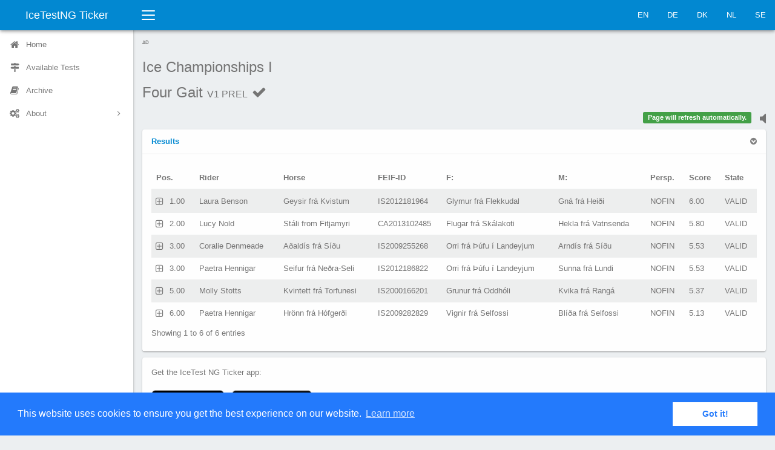

--- FILE ---
content_type: text/html;charset=UTF-8
request_url: https://ticker.icetestng.com/test.cfm?id=76d7818e-2592-41dc-a3bfd28145807a85&code=V1&phase=PREL&lang=en_US
body_size: 11247
content:
<!DOCTYPE html>
<html lang="en_US">
<head>
<meta charset="UTF-8">
<meta http-equiv="X-UA-Compatible" content="IE=edge">
<title>Four Gait PREL</title>
<meta name="description" content="">
<meta name="viewport" content="width=device-width,initial-scale=1">
<link rel="apple-touch-icon" sizes="120x120" href="apple-touch-icon.png">
<link rel="icon" type="image/png" sizes="32x32" href="favicon-32x32.png">
<link rel="icon" type="image/png" sizes="16x16" href="favicon-16x16.png">
<link rel="manifest" href="site.webmanifest">
<link rel="mask-icon" href="safari-pinned-tab.svg" color="#5bbad5">
<meta name="msapplication-TileColor" content="#da532c">
<meta name="theme-color" content="#ffffff">
<link rel="icon" href="favicon.ico">
<link rel="stylesheet" href="css/vendor.min.css">
<link rel="stylesheet" href="css/elephant.min.css">
<link rel="stylesheet" href="css/application.css">
<link rel="stylesheet" href="css/iceticker.css">
<link rel="stylesheet" href="node_modules/node-snackbar/dist/snackbar.min.css">
<script defer src="https://stats.blackbuck.eu/script.js" data-website-id="506a17ab-970d-4260-943c-711ff51215e3"></script>
<script async="async" src="https://www.googletagservices.com/tag/js/gpt.js"></script>
<script>
var googletag = googletag || {};
googletag.cmd = googletag.cmd || [];
</script>
<script>
// GPT slots
var gptAdSlots = [];
googletag.cmd.push(function() {
// Define a size mapping object. The first parameter to addSize is
// a viewport size, while the second is a list of allowed ad sizes.
var mapping = googletag.sizeMapping().
// Small ad
addSize([100, 100], [88, 31]).
// Accepts both common mobile banner formats
addSize([320, 400], [320, 50]).
// Same width as mapping above, more available height
addSize([320, 600], [300, 250]).
// Landscape phone
addSize([600, 200], [468, 60]).
// Landscape tablet
addSize([750, 200], [728, 90]).
// Desktop
// addSize([1050, 200], [[980, 120], [970, 90]]).build();
build();
// Define the GPT slot
gptAdSlots[0] = googletag.defineSlot('/58132378/ticker', [320, 50], 'ad-slot').
defineSizeMapping(mapping).
addService(googletag.pubads());
googletag.pubads().setTargeting("association","US");
googletag.pubads().setTargeting("event","76d7818e-2592-41dc-a3bfd28145807a85");
googletag.pubads().setTargeting("test","V1");
// googletag.pubads().setCollapseEmptyDiv(true);
googletag.pubads().enableSingleRequest();
// Start ad fetching
googletag.enableServices();
});
</script>
<link rel="stylesheet" type="text/css" href="//cdnjs.cloudflare.com/ajax/libs/cookieconsent2/3.0.3/cookieconsent.min.css" />
<script src="//cdnjs.cloudflare.com/ajax/libs/cookieconsent2/3.0.3/cookieconsent.min.js"></script>
<script>
window.addEventListener("load", function(){
window.cookieconsent.initialise({
"palette": {
"popup": {
"background": "#237afc"
},
"button": {
"background": "#fff",
"text": "#237afc"
}
},
"content": {
"message": "This website uses cookies to ensure you get the best experience on our website.",
"dismiss": "Got it!",
"link": "Learn more",
"href": "privacy.cfm?lang=en_US"
}
})});
</script>
</head>
<body class="layout">
<div class="layout-header">
<div class="navbar navbar-default">
<div class="navbar-header">
<a class="navbar-brand navbar-brand-center" href="/">IceTestNG Ticker</a>
<button class="navbar-toggler collapsed visible-xs-block" type="button" data-toggle="collapse" data-target="#sidenav">
<span class="sr-only">Toggle navigation</span>
<span class="bars">
<span class="bar-line bar-line-1 out"></span>
<span class="bar-line bar-line-2 out"></span>
<span class="bar-line bar-line-3 out"></span>
</span>
<span class="bars bars-x">
<span class="bar-line bar-line-4"></span>
<span class="bar-line bar-line-5"></span>
</span>
</button>
<button class="navbar-toggler collapsed visible-xs-block" type="button" data-toggle="collapse" data-target="#navbar">
<span class="sr-only">Toggle navigation</span>
<span class="arrow-up"></span>
<span class="ellipsis ellipsis-vertical"></span>
</button>
</div>
<div class="navbar-toggleable">
<nav id="navbar" class="navbar-collapse collapse">
<button class="sidenav-toggler hidden-xs" title="Collapse sidenav ( [ )" type="button">
<span class="sr-only">Toggle navigation</span>
<span class="bars">
<span class="bar-line bar-line-1 out"></span>
<span class="bar-line bar-line-2 out"></span>
<span class="bar-line bar-line-3 out"></span>
<span class="bar-line bar-line-4 in"></span>
<span class="bar-line bar-line-5 in"></span>
<span class="bar-line bar-line-6 in"></span>
</span>
</button>
<ul class="nav navbar-nav navbar-right">
<li><a href="index.cfm?lang=en_us">EN</a></li>
<li><a href="index.cfm?lang=de_de">DE</a></li>
<li><a href="index.cfm?lang=da_dk">DK</a></li>
<li><a href="index.cfm?lang=nl_nl">NL</a></li>
<li><a href="index.cfm?lang=sv_se">SE</a></li>
</ul>
</nav>
</div>
</div>
</div>
<div class="layout-main">
<div class="layout-sidebar">
<div class="layout-sidebar-backdrop"></div>
<div class="layout-sidebar-body">
<nav id="sidenav" class="sidenav-collapse collapse">
<ul class="sidenav">
<li class="sidenav-item">
<a href="index.cfm?lang=en_US">
<span class="sidenav-icon icon icon-home"></span>
<span class="sidenav-label">Home</span>
</a>
</li>
<li class="sidenav-item">
<a href="event.cfm?id=76d7818e-2592-41dc-a3bfd28145807a85&lang=en_US">
<span class="sidenav-icon icon icon-map-signs"></span>
<span class="sidenav-label">Available Tests</span>
</a>
</li>
<li class="sidenav-item">
<a href="archive.cfm?lang=en_US">
<span class="sidenav-icon icon icon-book"></span>
<span class="sidenav-label">Archive</span>
</a>
</li>
<li class="sidenav-item has-subnav">
<a href="#" aria-haspopup="true">
<span class="sidenav-icon icon icon-cogs"></span>
<span class="sidenav-label">About</span>
</a>
<ul class="sidenav-subnav collapse">
<li class="sidenav-subheading">About</li>
<li><a href="imprint.cfm?lang=en_US">Legal Notice</a></li>
<li><a href="privacy.cfm?lang=en_US">Privacy</a></li>
<li><a href="agb.cfm?lang=de_de">AGB</a></li>
</ul>
</li>
</ul>
</nav>
</div>
</div>
<div class="layout-content">
<div class="layout-content-body">
<div class="row gutter-xs">
<div class="col-xs-12">
<div style="text-align:left; font-size:0.80rem !important; text-transform:uppercase; color:#666;">Ad</div>
<div id="ad-slot" style="margin-bottom: 8px;">
<script>
googletag.cmd.push(function() {
googletag.display('ad-slot');
setInterval(function(){googletag.pubads().refresh();}, 30000);
});
</script>
</div>
</div>
</div>
<div class="title-bar">
<h1 class="title-bar-title">
<div class="d-ib">
<p class='competition-name'>Ice Championships I</p>
<p class='test-name'>Four Gait <small>V1 PREL</small>
<span id="phasestate" class="icon icon-check" />
</p>
</div>
</h1>
<p class="title-bar-description">
<small></small>
</p>
</div>
<div class="row gutter-xs">
<div class="col-xs-8">
</div>
<div class="col-xs-4">
<div class='sound-status pull-right'><a href='#' ><i class='fa fa-volume-off' style='font-size:1.8em;'></i></a></div>
<div id="output" class="pull-right"></div>
</div>
</div>
<div class="row gutter-xs">
<div class="col-xs-12">
<div class="card">
<div class="card-header">
<a role="button" data-toggle="collapse" href="#allResults" class="card-toggle">
<strong>Results </strong>
</a>
</div>
<div id="allResults" class="panel-collapse collapse in" role="tabpanel">
<div class="card-body">
<table id="cr" class="table table-striped table-nowrap dataTable" style="display: none;" cellspacing="0" width="100%">
<thead>
<tr>
<th>POSITION</th>
<th>STA</th>
<th>R_FULLNAME</th>
<th>E_CLASS</th>
<th>E_CLUB</th>
<th>E_TEAM</th>
<th>E_COLOR</th>
<th>H_NAME</th>
<th>H_FEIFID</th>
<th>H_F</th>
<th>H_M</th>
<th>H_SEX</th>
<th>H_BREEDER</th>
<th>H_OWNER</th>
<th>MARKLIST</th>
<th>JUDGE_LIST</th>
<th>PERSPECTIVE</th>
<th>SCORE</th>
<th>RESULT_STATE</th>
<th>HORSE_RIDER</th>
<th>RIDER</th>
<th>H_HORSEID</th>
<th>R_PERSONID</th>
<th>SCORE_MODIFIED</th>
<th>TEST_GROUP</th>
<th>AWARDS</th>
<th>ORIGCODE</th>
<th>EVENTNAME</th>
<th>TESTNAME</th>
<th>START_POSITION</th>
</tr>
</thead>
<tbody>
<tr>
<td>1.00</td>
<td>58</td>
<td>Laura Benson</td>
<td></td>
<td></td>
<td></td>
<td>red</td>
<td>Geysir frá Kvistum</td>
<td>IS2012181964</td>
<td>Glymur frá Flekkudal</td>
<td>Gná frá Heiði</td>
<td>STALLION</td>
<td>Kvistir ehf.</td>
<td>Catherine Luo</td>
<td>6.0 - 5.9 - 6.3 - 5.5 - 6.1</td>
<td>Þorgeir Guðlaugsson, Hinrik Már Jónsson, Hulda G. Geirsdóttir, Malin Elmgren, Will Covert</td>
<td>NOFIN</td>
<td>6.00</td>
<td>VALID</td>
<td>Laura Benson<br />Geysir frá Kvistum</td>
<td>rider</td>
<td>IS2012181964</td>
<td>PX00898638</td>
<td>{ts '2023-05-26 13:23:17'}</td>
<td>FIPO</td>
<td></td>
<td>V1</td>
<td>Ice Championships I</td>
<td>Four Gait</td>
<td>3</td>
</tr>
<tr>
<td>2.00</td>
<td>2</td>
<td>Lucy Nold</td>
<td></td>
<td></td>
<td></td>
<td>red</td>
<td>Stáli from Fitjamyri</td>
<td>CA2013102485</td>
<td>Flugar frá Skálakoti</td>
<td>Hekla frá Vatnsenda</td>
<td>STALLION</td>
<td>Trace Faber</td>
<td>Lucy Nold</td>
<td>6.0 - 5.9 - 5.8 - 5.7 - 5.3</td>
<td>Þorgeir Guðlaugsson, Hinrik Már Jónsson, Hulda G. Geirsdóttir, Malin Elmgren, Will Covert</td>
<td>NOFIN</td>
<td>5.80</td>
<td>VALID</td>
<td>Lucy Nold<br />Stáli from Fitjamyri</td>
<td>rider</td>
<td>CA2013102485</td>
<td>US-RR-57</td>
<td>{ts '2023-05-26 13:29:32'}</td>
<td>FIPO</td>
<td></td>
<td>V1</td>
<td>Ice Championships I</td>
<td>Four Gait</td>
<td>4</td>
</tr>
<tr>
<td>3.00</td>
<td>37</td>
<td>Coralie Denmeade</td>
<td></td>
<td></td>
<td></td>
<td>red</td>
<td>Aðaldís frá Síðu</td>
<td>IS2009255268</td>
<td>Orri frá Þúfu í Landeyjum</td>
<td>Arndís frá Síðu</td>
<td>MARE</td>
<td>Jón Viðar Viðarsson, Steinunn Egilsdóttir</td>
<td>Darlene Johnson</td>
<td>5.8 - 5.9 - 5.6 - 5.2 - 5.2</td>
<td>Þorgeir Guðlaugsson, Hinrik Már Jónsson, Hulda G. Geirsdóttir, Malin Elmgren, Will Covert</td>
<td>NOFIN</td>
<td>5.53</td>
<td>VALID</td>
<td>Coralie Denmeade<br />Aðaldís frá Síðu</td>
<td>rider</td>
<td>IS2009255268</td>
<td>PX00093476</td>
<td>{ts '2023-05-26 13:15:18'}</td>
<td>FIPO</td>
<td></td>
<td>V1</td>
<td>Ice Championships I</td>
<td>Four Gait</td>
<td>2</td>
</tr>
<tr>
<td>3.00</td>
<td>80</td>
<td>Paetra Hennigar</td>
<td></td>
<td></td>
<td></td>
<td>red</td>
<td>Seifur frá Neðra-Seli</td>
<td>IS2012186822</td>
<td>Orri frá Þúfu í Landeyjum</td>
<td>Sunna frá Lundi</td>
<td>GELDING</td>
<td>Birgir Hólm Ólafsson, Garðar Hólm Birgisson</td>
<td>Birgir Hólm Ólafsson, Garðar Hólm Birgisson</td>
<td>5.3 - 5.8 - 5.6 - 5.6 - 5.4</td>
<td>Þorgeir Guðlaugsson, Hinrik Már Jónsson, Hulda G. Geirsdóttir, Malin Elmgren, Will Covert</td>
<td>NOFIN</td>
<td>5.53</td>
<td>VALID</td>
<td>Paetra Hennigar<br />Seifur frá Neðra-Seli</td>
<td>rider</td>
<td>IS2012186822</td>
<td>PX00630706</td>
<td>{ts '2023-05-26 13:36:53'}</td>
<td>FIPO</td>
<td></td>
<td>V1</td>
<td>Ice Championships I</td>
<td>Four Gait</td>
<td>5</td>
</tr>
<tr>
<td>5.00</td>
<td>21</td>
<td>Molly Stotts</td>
<td></td>
<td></td>
<td></td>
<td>red</td>
<td>Kvintett frá Torfunesi</td>
<td>IS2000166201</td>
<td>Grunur frá Oddhóli</td>
<td>Kvika frá Rangá</td>
<td>GELDING</td>
<td>Baldvin Kristinn Baldvinsson</td>
<td>Lettleiki Icelandics LLC</td>
<td>5.2 - 5.7 - 5.3 - 5.5 - 5.3</td>
<td>Þorgeir Guðlaugsson, Hinrik Már Jónsson, Hulda G. Geirsdóttir, Malin Elmgren, Will Covert</td>
<td>NOFIN</td>
<td>5.37</td>
<td>VALID</td>
<td>Molly Stotts<br />Kvintett frá Torfunesi</td>
<td>rider</td>
<td>IS2000166201</td>
<td>PX00013763</td>
<td>{ts '2023-05-26 13:08:54'}</td>
<td>FIPO</td>
<td></td>
<td>V1</td>
<td>Ice Championships I</td>
<td>Four Gait</td>
<td>1</td>
</tr>
<tr>
<td>6.00</td>
<td>26</td>
<td>Paetra Hennigar</td>
<td></td>
<td></td>
<td></td>
<td>red</td>
<td>Hrönn frá Hófgerði</td>
<td>IS2009282829</td>
<td>Vignir frá Selfossi</td>
<td>Blíða frá Selfossi</td>
<td>MARE</td>
<td>Brynjar Jón Stefánsson</td>
<td>Lettleiki Icelandics LLC</td>
<td>4.9 - 5.0 - 5.2 - 5.2 - 5.2</td>
<td>Þorgeir Guðlaugsson, Hinrik Már Jónsson, Hulda G. Geirsdóttir, Malin Elmgren, Will Covert</td>
<td>NOFIN</td>
<td>5.13</td>
<td>VALID</td>
<td>Paetra Hennigar<br />Hrönn frá Hófgerði</td>
<td>rider</td>
<td>IS2009282829</td>
<td>PX00630706</td>
<td>{ts '2023-05-26 13:53:20'}</td>
<td>FIPO</td>
<td></td>
<td>V1</td>
<td>Ice Championships I</td>
<td>Four Gait</td>
<td>6</td>
</tr>
</tbody>
</table> 
</table>
</div>
</div>
</div>
</div>
</div>
<div class="row gutter-xs">
<div class="col-xs-12">
<div class="card">
<div class="card-body">
<p>Get the IceTest NG Ticker app:</p>
<a href="https://apps.apple.com/us/app/id1504950764" data-umami-event="outbound-link-click" data-umami-event-url="https://apps.apple.com/us/app/id1504950764"><img src="./img/appstore.svg"></a>
<a href='https://play.google.com/store/apps/details?id=com.icetestng.tickerapp&utm_campaign=ticker&pcampaignid=pcampaignidMKT-Other-global-all-co-prtnr-py-PartBadge-Mar2515-1' data-umami-event="outbound-link-click" data-umami-event-url="https://play.google.com/store/apps/details?id=com.icetestng.tickerapp"><img width="150" alt='Get it on Google Play' src='https://play.google.com/intl/en_us/badges/static/images/badges/en_badge_web_generic.png'/></a>
</div>
</div>
</div>
</div>
<p>Page generated: 10:28:16 on Jan 31, 2026</p>
</div>
</div>
<footer id='blackbuck-copyright' class="footer navbar-fixed-bottom hidden-xs" style="padding:0 0 10px 10px; font-size:0.8em;">
<img class='pull-left' src="./img/blackbuck3_tiny.png" alt="Blackbuck Software Logo">
<span>Copyright &copy; 2016 &ndash; 2026. <br />Blackbuck Software GmbH<br />All rights reserved.</span>
</footer>
</div>
<script src="js/stomp.js"></script>
<script src="js/vendor.js"></script>
<script src="bower_components/js-cookie/src/js.cookie.js"></script>
<script src="js/elephant.js"></script>
<script src="js/application.js"></script>
<script src="js/iceticker.js"></script>
<script src="node_modules/node-snackbar/dist/snackbar.min.js"></script>
<script src="https://use.fontawesome.com/149f4118c0.js"></script>
<script>
timerSound = document.createElement('audio');
timerSound.setAttribute('src', './media/alert.mp3');
function showSnackbar(msg, duration)
{
timerSound
.play()
.then( function() { $('div.sound-status a i').removeClass('fa-volume-off').addClass('fa-volume-up'); })
.catch( function(err) { console.log(err); $('div.sound-status a i').addClass('fa-volume-off').removeClass('fa-volume-up'); });
Snackbar.show({
text: msg, 
duration: duration * 1000,
pos: 'bottom-center', 
backgroundColor: '#0e74c7',
actionTextColor: '#ffffff',
actionText: '<span class="icon icon-close"></span>'
});
}
$(document).ready(function() {
// react to 'sound indicator clicks'
$('div.sound-status a').on('click', function(e) {
$('div.sound-status a i').removeClass('fa-volume-off').addClass('fa-volume-up');
});
// "collapse" the copyright info when the sidebar collapses
$('.sidenav-toggler').on('click', function(e) {
if ($('#sidenav > ul').hasClass('sidenav-collapsed')) {
$('#blackbuck-copyright').hide();
}
else {
$('#blackbuck-copyright').show();
}
});
});
</script>
<script>
(function(i,s,o,g,r,a,m){i['GoogleAnalyticsObject']=r;i[r]=i[r]||function(){
(i[r].q=i[r].q||[]).push(arguments)},i[r].l=1*new Date();a=s.createElement(o),
m=s.getElementsByTagName(o)[0];a.async=1;a.src=g;m.parentNode.insertBefore(a,m)
})(window,document,'script','https://www.google-analytics.com/analytics.js','ga');
ga('create', 'UA-87274988-2', 'auto');
ga('set', 'anonymizeIp', true);
ga('send', 'pageview');
</script>
</body>
</html>
<script language="javascript" type="text/javascript">
var stateicon;
var currentranking;
var notyetstarted;
var splitResults = {};
var output = document.getElementById("output");
var msgcounter=0;
var timeout = 250; // used to backoff the reconnection attempts if a socket closes
var client = Stomp.client('wss://southpole.icetestng.com:15673/ws');
client.heartbeat.outgoing = 30000; // client will send heartbeats every 30000ms
client.heartbeat.incoming = 30000;
client.debug = function(msg) {};
var on_connect = function(x) {
id = client.subscribe("/exchange/ticker", function(d) {
onMessage(d);
// var objPushedRaw2 = JSON.parse( d.body );
// console.log(objPushedRaw2);
});
};
var on_error = function() {
console.log('error');
writeToScreen("<button onclick='location.reload()' class='btn btn-primary btn-xs' type='button' data-umami-event='button-refresh-test'>Refresh</button>");
};
client.connect('iceclient', '9cXk@R>yP[kjdJigHFrGc)4ri32]J9', on_connect, on_error, 'southpole');
writeToScreen( '<span class="label label-success">Page will refresh automatically.</span>' );
function init() {
output = document.getElementById("output");
stateicon = document.getElementById("phasestate");
}
async function onMessage(evt) {
var objPushedRaw = JSON.parse( evt.body );
if (objPushedRaw.MESSAGE.TYPE == "heartbeat") {
return;
}
var objPushed = (typeof objPushedRaw.MESSAGE == 'string') ? JSON.parse( objPushedRaw.MESSAGE ) : objPushedRaw.MESSAGE;
timeout = 250; // reset the timeout to a short value in case we lose the connection again.
delay = Math.floor(Math.random() * Math.floor(3000));
if (objPushed.COMPETITION == '76d7818e-2592-41dc-a3bfd28145807a85' && objPushed.TESTCODE == 'V1' && (!objPushed.PHASE || (objPushed.PHASE == 'PREL'))) {
setTimeout(() => { 
switch( objPushed.TYPE ) {
case 'startlist':
case 'break_over':
case 'result':
case 'split_result':
location.reload();
break;
case 'phasestate':
writeToScreen( '<span class="label arrow-left arrow-warning">' + objPushed.TIMESTAMP + ' ' + 'Phase is now ' + objPushed.STATE + '</span>');
switch( objPushed.STATE ) {
default:
$( "#phasestate" ).attr( "class", "icon icon-magic");
}
break;
default:
writeToScreen('<span class="label arrow-left arrow-info">' + evt.data+'</span>');
}
}, delay);
}
else if ((objPushed.COMPETITION == '76d7818e-2592-41dc-a3bfd28145807a85') && (objPushed.TYPE == 'ANNOUNCE'))
{
// show the text of the message in a snackbar
showSnackbar(objPushed.ANNOUNCEMENT, objPushed.DURATION);
}
}
function onError(evt) {
writeToScreen('<span style="color: red;">ERROR:</span> ' + evt.data);
}
function doSend(message) {
// writeToScreen("SENT: " + message);
websocket.send(message);
}
function writeToScreen(message) {
var pre = document.createElement("p");
msgcounter = msgcounter + 1;
if (msgcounter == 2) {
msgcounter = 1;
output.innerHTML = '';
};
pre.style.wordWrap = "break-word";
pre.innerHTML = message;
// output.appendChild(pre);
output.insertBefore(pre,output.firstChild);
}
window.addEventListener("load", init, false);
//
// orderData() is a helper function to map the order of the columns returned in the data payload to match
// the current order in the datatables. Since we are using indices in the data there is no other way for
// datatables to know the correct order.
//
function orderData(data, order)
{
var orderedData = [];
// loop over each data row
$.each(data, function(i,o) {
var x = [];
// loop over the order column indices to build a new row in the order datatables expects
$.each(order, function(ii, oo) { x.push(o[oo]); });
orderedData.push(x);
});
// return the reordred data
return orderedData;
}
// this function is used any time a results datatable row is expanded by clicking on the
// responsive icon attached to the first column. the function returns the html to
// be displayed in the child row that datatables will insert into the rendered table.
//
var resultsDetails = function(dt, rowIdx, columns) {
var cols = dt.init().ngCols;
var posIdx = dt.colReorder.transpose(cols.indexOf("POSITION"));
var staIdx = dt.colReorder.transpose(cols.indexOf("STA"));
var nameIdx = dt.colReorder.transpose(cols.indexOf("R_FULLNAME"));
var classIdx = dt.colReorder.transpose(cols.indexOf("E_CLASS"));
var clubIdx = dt.colReorder.transpose(cols.indexOf("E_CLUB"));
var teamIdx = dt.colReorder.transpose(cols.indexOf("E_TEAM"));
var horseIdx = dt.colReorder.transpose(cols.indexOf("H_NAME"));
var feifIdIdx = dt.colReorder.transpose(cols.indexOf("H_FEIFID"));
var hfIdx = dt.colReorder.transpose(cols.indexOf("H_F"));
var hmIdx = dt.colReorder.transpose(cols.indexOf("H_M"));
var genderIdx = dt.colReorder.transpose(cols.indexOf("H_SEX"));
var breederIdx = dt.colReorder.transpose(cols.indexOf("H_BREEDER"));
var ownerIdx = dt.colReorder.transpose(cols.indexOf("H_OWNER"));
var marksIdx = dt.colReorder.transpose(cols.indexOf("MARKLIST"));
var judgesIdx = dt.colReorder.transpose(cols.indexOf("JUDGE_LIST"));
var perspIdx = dt.colReorder.transpose(cols.indexOf("PERSPECTIVE"));
var scoreIdx = dt.colReorder.transpose(cols.indexOf("SCORE"));
var stateIdx = dt.colReorder.transpose(cols.indexOf("RESULT_STATE"));
var awardsIdx = dt.colReorder.transpose(cols.indexOf("AWARDS"));
var sectionCntIdx = dt.colReorder.transpose(cols.indexOf("SECTION_COUNT"));
var sectionNamesIdx = dt.colReorder.transpose(cols.indexOf("SECTION_NAMES"));
var sectionsIdx = dt.colReorder.transpose(cols.indexOf("SECTIONS"));
var sectionMarksIdx = dt.colReorder.transpose(cols.indexOf("SECTION_MARKS"));
var sectionMarksListIdx = dt.colReorder.transpose(cols.indexOf("SECTION_MARKLISTS"));
var rider = '';
var horse = '';
var marks = '';
var sectionMarks = '';
// prepare any award details
var awards = "";
if (awardsIdx >= 0) {
awards = columns[awardsIdx].data;
if (awards != '') {
awards = "<ul class='awards'>" + awards.split(',').map(function(a) { return "<li>" + a + "</li>";}).join("") + "</ul>";
}
}
// gather the rider details
$.each([staIdx, nameIdx, classIdx, clubIdx, teamIdx], function(i,o) {
if (o >= 0) {
rider += "<tr><td class='label' >" + columns[o].title + "</td><td>" + columns[o].data + "</td></tr>";
}
});
// gather the horse details
$.each([horseIdx, feifIdIdx, genderIdx, hfIdx, hmIdx, breederIdx, ownerIdx], function(i,o) {
if (o >= 0) {
horse += "<tr><td class='label' >" + columns[o].title + "</td><td >" + columns[o].data + "</td></tr>";
}
});
// gather the marks details
$.each([scoreIdx, perspIdx, stateIdx, marksIdx ], function(i,o) {
if (o >= 0) {
marks += "<tr><td class='label' >" + columns[o].title + "</td><td style='white-space:initial'>" + columns[o].data + "</td></tr>";
}
});
if (columns[sectionCntIdx] && (columns[sectionCntIdx].data >= 1)) {
var cnt = columns[sectionCntIdx].data;
var labels = columns[sectionNamesIdx].data.split('|');
var sMarks = columns[sectionMarksIdx].data.split('|');
var sMarkLists = columns[sectionMarksListIdx].data.split('|');
for (var i = 0; i <= cnt-1; i++) {
sectionMarks += "<tr><td class='label' >" + labels[i] + "</td><td><span class='sectionmark'>" + sMarks[i] + "</span> : " + sMarkLists[i] + "</td></tr>";
}
sectionMarks = "<div class='divider'><div class='divider-content'>Marks</div></div>" +
"<table class='details' id='sectionmarks-details'>" + sectionMarks + "</table>";
}
return "<div class='row'>" +
"<div class='col-md-4'>" + awards + "<table class='details' id='rider-details'>" + rider + "</table></div>" +
"<div class='col-md-4'><table class='details' id='horse-details'>" + horse + "</table></div>" +
"<div class='col-md-4'>" +
"<div class='row'>" +
"<table class='details' id='marks-details'>" + marks + "</table>" +
sectionMarks +
"<div class='divider'><div class='divider-content'>Judges</div></div>" +
"<div class='judgeList'>" + columns[judgesIdx].data + "</div>";
"</div>" +
"</div>" +
"</div>";
}
// this function is used any time a startlist datatable row is expanded by clicking on the
// responsive icon attached to the first column. the function returns the html to
// be displayed in the child row that datatables will insert into the rendered table.
//
var notStartedDetails = function(dt, rowIdx, columns) {
var cols = $('#nys').data('ng-cols');
var groupIdx = dt.colReorder.transpose(cols.indexOf("GROUPNO"));
var rrIdx = dt.colReorder.transpose(cols.indexOf("E_RIGHTREIN"));
var colorIdx = dt.colReorder.transpose(cols.indexOf("E_COLOR"));
var posIdx = dt.colReorder.transpose(cols.indexOf("POSITION"));
var staIdx = dt.colReorder.transpose(cols.indexOf("STA"));
var nameIdx = dt.colReorder.transpose(cols.indexOf("R_FULLNAME"));
var classIdx = dt.colReorder.transpose(cols.indexOf("E_CLASS"));
var clubIdx = dt.colReorder.transpose(cols.indexOf("E_CLUB"));
var teamIdx = dt.colReorder.transpose(cols.indexOf("E_TEAM"));
var horseIdx = dt.colReorder.transpose(cols.indexOf("H_NAME"));
var feifIdIdx = dt.colReorder.transpose(cols.indexOf("H_FEIFID"));
var hfIdx = dt.colReorder.transpose(cols.indexOf("H_F"));
var hmIdx = dt.colReorder.transpose(cols.indexOf("H_M"));
var genderIdx = dt.colReorder.transpose(cols.indexOf("H_SEX"));
var breederIdx = dt.colReorder.transpose(cols.indexOf("H_BREEDER"));
var ownerIdx = dt.colReorder.transpose(cols.indexOf("H_OWNER"));
var rectypeIdx = dt.colReorder.transpose(cols.indexOf("RECORDTYPE"));
var stateIdx = dt.colReorder.transpose(cols.indexOf("E_STATE"));
var rider = '';
var horse = '';
if (columns[rectypeIdx].data == 'break') {
return "<div class='row'>" +
"<div class='col-xs-10 col-xs-offset-1 break text-center'>" + columns[nameIdx].data + "<br />" + columns[horseIdx].data + "</div>" +
"</div>";
}
else {
// gather the rider details
$.each([groupIdx, posIdx, colorIdx, staIdx, nameIdx, rrIdx, classIdx, clubIdx, teamIdx], function(i,o) {
if (o >= 0) {
rider += "<tr><td class='label' >" + columns[o].title + "</td><td>" + columns[o].data + "</td></tr>";
}
});
// gather the horse details
$.each([horseIdx, feifIdIdx, genderIdx, hfIdx, hmIdx, breederIdx, ownerIdx], function(i,o) {
if (o >= 0) {
horse += "<tr><td class='label' >" + columns[o].title + "</td><td >" + columns[o].data + "</td></tr>";
}
});
return "<div class='row'>" +
"<div class='col-md-4'><table class='details' id='rider-details'>" + rider + "</table></div>" +
"<div class='col-md-4'><table class='details' id='horse-details'>" + horse + "</table></div>" +
"</div>";
}
}
function initResultsDT(dtID, columns)
{
// column titles for localization. in this case only those columns with a title are visible in the table
var titlesCR = {
"POSITION" : "Pos.",
"STA" : "STA",
"R_FULLNAME" : "Rider",
"E_CLASS" : "Class",
"E_CLUB" : "Club",
"E_TEAM" : "Team",
"H_NAME" : "Horse",
"H_FEIFID" : "FEIF-ID",
"H_F" : "F:",
"H_M" : "M:",
"H_SEX" : "Gender",
"H_BREEDER" : "Breeder",
"H_OWNER" : "Owner",
"MARKLIST" : "Marks",
"JUDGE_LIST" : "Judges",
"TIME" : "Time",
"PERSPECTIVE" : "Persp.",
"SCORE" : "Score",
"RESULT_STATE" : "State",
"HORSE_RIDER" : "Rider / Horse"
};
var respClassesCR = {
'HORSE_RIDER' : 'mobile',
'R_FULLNAME' : 'not-mobile',
'H_NAME' : 'not-mobile'
};
// column priorities for responsive scaling of the table
var prioCR = [
"R_FULLNAME",
"POSITION",
"SCORE",
"TIME",
"RESULT_STATE",
"PERSPECTIVE",
"H_NAME",
"H_FEIFID",
"H_F",
"H_M",
"H_BREEDER",
"H_OWNER",
"E_CLASS",
"E_CLUB",
"E_TEAM",
"STA",
"MARKLIST",
"SECTION_MARKLISTS"
];
var awardsIdx = columns.indexOf('AWARDS');
// construct the datatable column definitions from the returned data
var column_defs = $.map(columns, function(t) {
var obj = {
'name': t,
'title' : (t in titlesCR) ? titlesCR[t]: t,
'visible' : (t in titlesCR),
sortable: false
};
if (t in respClassesCR) {
obj['className'] = respClassesCR[t];
}
else if (prioCR.indexOf(t) != -1) {
obj['responsivePriority'] = prioCR.indexOf(t)+1;
}
else {
obj['responsivePriority'] = 999;
}
if (t == "HORSE_RIDER" || t == "R_FULLNAME") {
obj["render"] = function(data, type, row, meta) {
// this is bit messy... if this is called before the DataTable is initialized the awards index is
// what we expect from the JSON returned by the server. if the initialization has happened the column
// may have been reordered so be sure to use the correct index value.
// ???? var x = currentranking ? currentranking.colReorder.transpose(awardsIdx) : awardsIdx;
if ((awardsIdx >= 0) && (row[awardsIdx] != '')) {
return "<span class='hasAwards' title='"+ row[awardsIdx] + "'>" + data + "</span>";
}
else {
return data;
}
} 
}
return obj;
});
// Figure out the index mapping for the column order
var defaultColOrder = ng_dt_col_order(prioCR, columns);
// Render the datatable from the column definitions, loaded JSON data, and some
// hand selected configuration bits. Keep hold of the API of the newly rendered
// table in case we need it later.
var dtObj = $(dtID)
.data('ng-cols', columns)
.data('ng-col-order', defaultColOrder)
.dataTable({
language: {
"sEmptyTable": "No data available in table",
"sInfo": "Showing _START_ to _END_ of _TOTAL_ entries",
"sInfoEmpty": "Showing 0 to 0 of 0 entries",
"sInfoFiltered": "(filtered from _MAX_ total entries)",
"sInfoPostFix": "",
"sInfoThousands": ",",
"sLengthMenu": "Show _MENU_ entries",
"sLoadingRecords": "Loading...",
"sProcessing": "Processing...",
"sSearch": "Search:",
"sZeroRecords": "No matching records found",
"oPaginate": {
"sFirst": "First",
"sLast": "Last",
"sNext": "Next",
"sPrevious": "Previous"
},
"oAria": {
"sSortAscending": ": activate to sort column ascending",
"sSortDescending": ": activate to sort column descending"
}
},
responsive: { details : { renderer : resultsDetails }},
rowId : columns.indexOf('STA'),
columns : column_defs,
ordering: false,
searching: false,
paging: false,
colReorder: false,
initComplete: function(settings, json) { var id = settings.sTableId; $('#'+id).show(); },
}).api();
// set the column order to match the priority list -- following line turned off because "colReorder:false" needed
// to make the responsive ordering do the right thing.
// dtObj.colReorder.order(defaultColOrder, true);
// make sure awards show up
$('.hasAwards').tooltip();
return dtObj;
}
$(document).ready(function() {
{
var nysColumns = ["RECORDTYPE","POSITION","STA","R_FULLNAME","E_CLASS","E_CLUB","E_TEAM","H_NAME","H_FEIFID","H_F","H_M","H_SEX","H_BREEDER","H_OWNER","PHASE_STATE","HORSE_RIDER","ORDERGRP","E_STATE","H_HORSEID","R_PERSONID","TEST_GROUP"];
// column titles for localization. in this case only those columns with a title are visible in the table
var titles = {
"GROUPNO" : "Grp.",
"POSITION" : "Pos.",
"E_RIGHTREIN" : "RR",
"E_COLOR" : "Color",
"STA" : "STA",
"R_FULLNAME" : "Rider",
"E_CLASS" : "Class",
"E_CLUB" : "Club",
"E_TEAM" : "Team",
"H_NAME" : "Horse",
"H_FEIFID" : "FEIF-ID",
"H_F" : "F:",
"H_M" : "M:",
"H_SEX" : "Gender",
"H_BREEDER" : "Breeder",
"H_OWNER" : "Owner",
"HORSE_RIDER" : "Rider / Horse"
};
// note: DataTables responsive behavior has three components used to decide if a
// column is visible on a particular device:
// 1. is there a "className" assigned?
// 2. is there a priority value?
// 3. is there space?
//
// things get a little confused if there is both a priority and class. best
// practice is to set the class first then priorty.
var respClasses = {
'HORSE_RIDER' : 'mobile',
'R_FULLNAME' : 'not-mobile',
'H_NAME' : 'not-mobile',
'H_FEIFID' : 'not-mobile'
};
// column priorities for responsive scaling of the table
var prio = [
"GROUPNO",
"POSITION",
"R_FULLNAME",
"E_COLOR",
"E_RIGHTREIN",
"H_NAME",
"H_FEIFID",
"H_SEX",
"H_F",
"H_M",
"H_OWNER",
"H_BREEDER",
"E_CLASS",
"E_CLUB",
"E_TEAM",
"STA" ];
// construct the datatable column definitions from the returned data
var stateIdx = nysColumns.indexOf('E_STATE');
var column_defs = $.map(nysColumns, function(t) {
var obj = {
'name': t,
'title' : (t in titles) ? titles[t] : t,
'visible' : (t in titles),
sortable: false
};
if ((t == 'POSITION') || (t == 'GROUPNO')) {
obj['render'] = function(data, type, row, meta) {
if (row[stateIdx] == 'START-NO') {
return'XX';
}
else if (data === 0) {
return 'DEMO';
}
else {
return data;
}
}
}
if (t in respClasses) {
obj['className'] = respClasses[t];
}
else if (prio.indexOf(t) != -1) {
obj['responsivePriority'] = prio.indexOf(t)+1;
}
else {
obj['responsivePriority'] = 999;
}
return obj;
});
// add a bit of magic to get the breaks to be highlighted
var hNameIdx = nysColumns.indexOf('H_NAME');
var recTypeIdx = nysColumns.indexOf('RECORDTYPE');
column_defs[hNameIdx].render = function(data, type, row, meta) {
// this is bit messy... if this is called before the DataTable is initialized the record type index is
// what we expect from the JSON returned by the server. if the initialization has happened the column
// may have been reordered so be sure to use the correct index value.
var x = notyetstarted ? notyetstarted.colReorder.transpose(recTypeIdx) : recTypeIdx;
if ((type === 'display') && (row[x] === 'break')) {
// flag the data as break-related and add the "minutes" in the correct language. the after-draw callback
// on the NYS DataTable will add the row decoration to highlight the row as a break
return '<span class="break">' + data.toString() + ' minutes</span>';
}
else {
return data;
}
};
// figure out the mapping for the column order
var defaultColOrder = ng_dt_col_order(prio, nysColumns);
// Render the datatable from the column definitions, loaded JSON data, and some
// hand selected configuration bits. Keep hold of the API of the newly rendered
// table in case we need it later.
notyetstarted = $('#nys')
.data('ng-cols', nysColumns)
.data('ng-col-order', defaultColOrder)
.dataTable({
language: {
"sEmptyTable": "No data available in table",
"sInfo": "Showing _START_ to _END_ of _TOTAL_ entries",
"sInfoEmpty": "Showing 0 to 0 of 0 entries",
"sInfoFiltered": "(filtered from _MAX_ total entries)",
"sInfoPostFix": "",
"sInfoThousands": ",",
"sLengthMenu": "Show _MENU_ entries",
"sLoadingRecords": "Loading...",
"sProcessing": "Processing...",
"sSearch": "Search:",
"sZeroRecords": "No matching records found",
"oPaginate": {
"sFirst": "First",
"sLast": "Last",
"sNext": "Next",
"sPrevious": "Previous"
},
"oAria": {
"sSortAscending": ": activate to sort column ascending",
"sSortDescending": ": activate to sort column descending"
}
},
responsive: { details : { renderer : notStartedDetails }},
rowId : nysColumns.indexOf('STA'),
columns: column_defs,
ordering: false,
searching: false,
paging: false,
colReorder:false,
buttons: false,
initComplete: function(settings, json) { $("#nys").show(); },
drawCallback: function( settings ) {
$('span.break', '#nys').closest('tr').addClass('break');
}
}).api();
}
// Process the results of the active test
currentranking = initResultsDT('#cr', ["POSITION","STA","R_FULLNAME","E_CLASS","E_CLUB","E_TEAM","E_COLOR","H_NAME","H_FEIFID","H_F","H_M","H_SEX","H_BREEDER","H_OWNER","MARKLIST","JUDGE_LIST","PERSPECTIVE","SCORE","RESULT_STATE","HORSE_RIDER","RIDER","H_HORSEID","R_PERSONID","SCORE_MODIFIED","TEST_GROUP","AWARDS","ORIGCODE","EVENTNAME","TESTNAME","START_POSITION"]);
});
</script>


--- FILE ---
content_type: text/html; charset=utf-8
request_url: https://www.google.com/recaptcha/api2/aframe
body_size: 267
content:
<!DOCTYPE HTML><html><head><meta http-equiv="content-type" content="text/html; charset=UTF-8"></head><body><script nonce="4ODiBhG4pzB74HsvvlsSrw">/** Anti-fraud and anti-abuse applications only. See google.com/recaptcha */ try{var clients={'sodar':'https://pagead2.googlesyndication.com/pagead/sodar?'};window.addEventListener("message",function(a){try{if(a.source===window.parent){var b=JSON.parse(a.data);var c=clients[b['id']];if(c){var d=document.createElement('img');d.src=c+b['params']+'&rc='+(localStorage.getItem("rc::a")?sessionStorage.getItem("rc::b"):"");window.document.body.appendChild(d);sessionStorage.setItem("rc::e",parseInt(sessionStorage.getItem("rc::e")||0)+1);localStorage.setItem("rc::h",'1769851701005');}}}catch(b){}});window.parent.postMessage("_grecaptcha_ready", "*");}catch(b){}</script></body></html>

--- FILE ---
content_type: text/plain
request_url: https://www.google-analytics.com/j/collect?v=1&_v=j102&aip=1&a=2019499029&t=pageview&_s=1&dl=https%3A%2F%2Fticker.icetestng.com%2Ftest.cfm%3Fid%3D76d7818e-2592-41dc-a3bfd28145807a85%26code%3DV1%26phase%3DPREL%26lang%3Den_US&ul=en-us%40posix&dt=Four%20Gait%20PREL&sr=1280x720&vp=1280x720&_u=YEBAAEABAAAAACAAI~&jid=1415189820&gjid=101702228&cid=1218139082.1769851700&tid=UA-87274988-2&_gid=975963432.1769851700&_r=1&_slc=1&z=1312177959
body_size: -452
content:
2,cG-RE4QWEPGGY

--- FILE ---
content_type: application/javascript
request_url: https://ticker.icetestng.com/js/iceticker.js
body_size: 1375
content:
/*
        iceticker.js : collection of javascript functions used on the frontend
	$Author$
	$Rev$
	$Date$

*/

// take a JSON date string of the format returned by Ajax calls to the server and
// transform it into a short locally appropriate string.  fail gracefully if
// the input does not parse as a date


function dateTimeFormatString() {
  return "L LT";
}

function dateFormatString() {
  return "L";
}

function formatJSONDate(dString, includeTime ) {
  includeTime = typeof includeTime !== 'undefined' ? includeTime : false;

  if (dString) {
    var d = moment(dString, ['YYYY-MM-DD', 'YYYY-MM-DD HH:mm:ss', 'MMM, DD YYYY HH:mm:ss Z']);

    if (!d.isValid()) {
	console.log('error parsing date: ' + dString);
    }

    // set the correct locale
    d.locale(getSessionLanguage());

    return (includeTime ? d.format(dateTimeFormatString()) : d.format(dateFormatString()));
  }
  else {
    return '';
  }
}

function formatJSONDateTime(dString) {
    return (formatJSONDate(dString, true));
}

// ng_dt_col_order() converts a subset of the columns into a default ordering for the table
function ng_dt_col_order(cols, allCols) {
  var order = $.map(cols, function(o, i) { return allCols.indexOf(o) == -1 ? null : allCols.indexOf(o) });

  for(i=0; i < allCols.length; i++) {
    if ($.inArray(i, order) == -1) {
      order.push(i);
    }
  }

  return order;
}


--- FILE ---
content_type: application/javascript
request_url: https://ticker.icetestng.com/js/application.js
body_size: 7773
content:
'use strict';

(function ($) {
  'use strict';

  var App = {
    Constants: {
      MEDIA_QUERY_BREAKPOINT: '992px',
      TRANSITION_DELAY: 400,
      TRANSITION_DURATION: 400
    },
    CssClasses: {
      LAYOUT: 'layout',
      LAYOUT_CONTENT: 'layout-content',
      LAYOUT_SIDEBAR: 'layout-sidebar',
      LAYOUT_SIDEBAR_COLLAPSED: 'layout-sidebar-collapsed',

      SIDENAV: 'sidenav',
      SIDENAV_BTN: 'sidenav-toggler',
      SIDENAV_COLLAPSED: 'sidenav-collapsed',

      SEARCH_FORM: 'navbar-search',
      SEARCH_FORM_BTN: 'navbar-search-toggler',
      SEARCH_FORM_COLLAPSED: 'navbar-search-collapsed',

      CUSTOM_SCROLLBAR: 'custom-scrollbar',
      COLLAPSED: 'collapsed'
    },
    Options: {
      // Custom scrollbar options
      CUSTOM_SCROLLBAR_DISTANCE: '4px',
      CUSTOM_SCROLLBAR_HEIGHT: '100%',
      CUSTOM_SCROLLBAR_SIZE: '7px',
      CUSTOM_SCROLLBAR_TOUCH_SCROLL_STEP: 50,
      CUSTOM_SCROLLBAR_WHEEL_STEP: 10,
      CUSTOM_SCROLLBAR_WIDTH: '100%',
      CUSTOM_SCROLLBAR_CLASS: 'custom-scrollbar',
      CUSTOM_SCROLLBAR_BAR_CLASS: 'custom-scrollbar-gripper',
      CUSTOM_SCROLLBAR_RAIL_CLASS: 'custom-scrollbar-track',
      CUSTOM_SCROLLBAR_WRAPPER_CLASS: 'custom-scrollable-area',

      // Side navigation options
      SIDENAV_CLASS: 'sidenav',
      SIDENAV_ACTIVE_CLASS: 'open',
      SIDENAV_COLLAPSE_CLASS: 'collapse',
      SIDENAV_COLLAPSE_IN_CLASS: 'in',
      SIDENAV_COLLAPSING_CLASS: 'collapsing',

      // Select2 options
      SELECT2_THEME: 'bootstrap',
      SELECT2_WIDTH: '100%'
    },
    KeyCodes: {
      S: 83,
      OPEN_SQUARE_BRACKET: 219,
      CLOSE_SQUARE_BRACKET: 221
    },
    init: function init() {
      this.$document = $(document);
      this.$layout = $('.' + this.CssClasses.LAYOUT);
      this.$content = $('.' + this.CssClasses.LAYOUT_CONTENT);
      this.$sidebar = $('.' + this.CssClasses.LAYOUT_SIDEBAR);
      this.$sideNav = $('.' + this.CssClasses.SIDENAV);
      this.$sideNavBtn = $('.' + this.CssClasses.SIDENAV_BTN);
      this.$scrollableArea = $('.' + this.CssClasses.CUSTOM_SCROLLBAR);
      this.$searchForm = $('.' + this.CssClasses.SEARCH_FORM);
      this.$searchFormBtn = $('.' + this.CssClasses.SEARCH_FORM_BTN);

      var mediaQueryString = '(max-width: ' + this.Constants.MEDIA_QUERY_BREAKPOINT + ')';
      this.mediaQueryList = window.matchMedia(mediaQueryString);

      if (this.isSmallDevice()) {
        this.collapseSideNav();
      }

      this.createSideNav().createCustomScrollbar().initPlugins().bindEvents();
    },
    bindEvents: function bindEvents() {
      this.$document.on('keydown', this.handleKeyboardEvent.bind(this));
      this.$sideNavBtn.on('click', this.handleSideNavToggle.bind(this));
      this.$searchFormBtn.on('click', this.handleSearchFormToggle.bind(this));

      this.mediaQueryList.addListener(this.handleMediaQueryChange.bind(this));
    },
    handleKeyboardEvent: function handleKeyboardEvent(evt) {
      if (/input|textarea/i.test(evt.target.tagName)) return;

      switch (evt.keyCode) {
        case this.KeyCodes.S:
          this.toggleSearchForm();
          break;
        case this.KeyCodes.OPEN_SQUARE_BRACKET:
          this.toggleSideNav();
          break;
      }
    },
    handleSideNavToggle: function handleSideNavToggle(evt) {
      this.toggleSideNav();
      evt.preventDefault();
    },
    handleSearchFormToggle: function handleSearchFormToggle(evt) {
      this.toggleSearchForm();
      evt.preventDefault();
    },
    handleMediaQueryChange: function handleMediaQueryChange(evt) {
      this[this.isSmallDevice() ? 'collapseSideNav' : 'expandSideNav']();
    },
    isSmallDevice: function isSmallDevice() {
      return this.mediaQueryList.matches;
    },
    collapseSideNav: function collapseSideNav() {
      var startEvent = $.Event('collapse-start');

      this.$layout.addClass(this.CssClasses.LAYOUT_SIDEBAR_COLLAPSED);
      this.$sideNav.trigger(startEvent).hide();

      this.$sideNav.addClass(this.CssClasses.SIDENAV_COLLAPSED);
      this.$sideNavBtn.addClass(this.CssClasses.COLLAPSED);

      if (this.transitionTimeoutId) {
        clearTimeout(this.transitionTimeoutId);
      }

      this.transitionTimeoutId = setTimeout(function () {
        this.$sideNav.fadeIn(this.Constants.TRANSITION_DURATION).trigger('collapse-end');
      }.bind(this), this.Constants.TRANSITION_DELAY);

      this.$sideNav.attr('aria-expanded', false);
      this.$sideNavBtn.attr('aria-expanded', false).attr('title', 'Expand sidenav ( [ )');
    },
    expandSideNav: function expandSideNav() {
      var startEvent = $.Event('expand-start');

      this.$layout.removeClass(this.CssClasses.LAYOUT_SIDEBAR_COLLAPSED);
      this.$sideNav.trigger(startEvent).hide();

      this.$sideNav.removeClass(this.CssClasses.SIDENAV_COLLAPSED);
      this.$sideNavBtn.removeClass(this.CssClasses.COLLAPSED);

      if (this.transitionTimeoutId) {
        clearTimeout(this.transitionTimeoutId);
      }

      this.transitionTimeoutId = setTimeout(function () {
        this.$sideNav.fadeIn(this.Constants.TRANSITION_DURATION).trigger('expand-end');
      }.bind(this), this.Constants.TRANSITION_DELAY);

      this.$sideNav.attr('aria-expanded', true);
      this.$sideNavBtn.attr('aria-expanded', true).attr('title', 'Collapse sidenav ( [ )');
    },
    isSideNavCollapsed: function isSideNavCollapsed() {
      return this.$sideNav.hasClass(this.CssClasses.SIDENAV_COLLAPSED);
    },
    toggleSideNav: function toggleSideNav() {
      this[this.isSideNavCollapsed() ? 'expandSideNav' : 'collapseSideNav']();
    },
    isSearchFormCollapsed: function isSearchFormCollapsed() {
      return this.$searchForm.hasClass(this.CssClasses.SEARCH_FORM_COLLAPSED);
    },
    toggleSearchForm: function toggleSearchForm() {
      this.$searchForm.toggleClass(this.CssClasses.SEARCH_FORM_COLLAPSED);
      this.$searchFormBtn.toggleClass(this.CssClasses.COLLAPSED);

      if (this.isSearchFormCollapsed()) {
        this.$searchForm.attr('aria-expanded', false);
        this.$searchFormBtn.attr('aria-expanded', false).attr('title', 'Expand search form ( S )');
      } else {
        this.$searchForm.attr('aria-expanded', true);
        this.$searchFormBtn.attr('aria-expanded', true).attr('title', 'Collapse search form ( S )');
      }
    },
    getCreateOptions: function getCreateOptions(prefix) {
      var regex = new RegExp('^' + prefix + '(_)?', 'i'),
          options = {};

      $.each(this.Options, function (key, val) {
        if (regex.test(key)) {
          key = key.replace(regex, '').replace(/_/g, '-');
          key = $.camelCase(key.toLowerCase());
          options[key] = val;
        }
      });

      return options;
    },
    getSideNavOptions: function getSideNavOptions() {
      return this.getCreateOptions('sidenav');
    },
    createSideNav: function createSideNav() {
      var options = this.getSideNavOptions();
      this.$sideNav.metisMenu(options);

      return this;
    },
    getCustomScrollbarOptions: function getCustomScrollbarOptions() {
      return this.getCreateOptions('custom_scrollbar');
    },
    createCustomScrollbar: function createCustomScrollbar() {
      var options = this.getCustomScrollbarOptions();
      this.$scrollableArea.slimScroll(options);

      return this;
    },
    getSelect2Options: function getSelect2Options() {
      return this.getCreateOptions('select2');
    },
    initSelect2: function initSelect2() {
      var Select2 = $.fn.select2,
          options = this.getSelect2Options();

      $.each(options, function (key, value) {
        Select2.defaults.set(key, value);
      });
    },
    initPlugins: function initPlugins() {
      this.initSelect2();

      return this;
    }
  };

  App.init();
})(jQuery);
